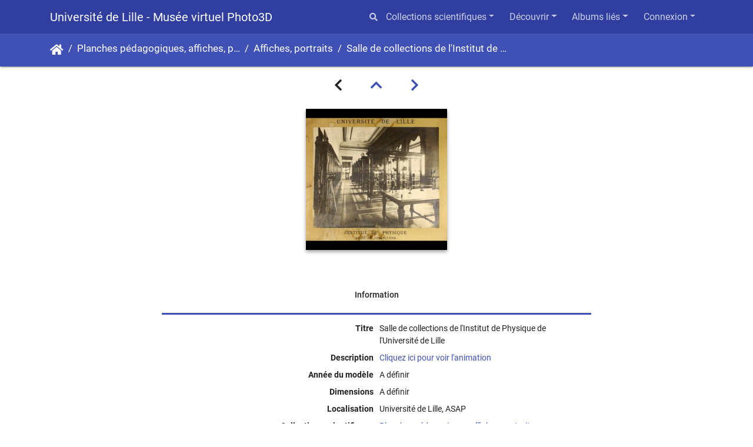

--- FILE ---
content_type: text/html; charset=utf-8
request_url: https://photo3d.univ-lille.fr/360/picture.php?/791/category/316
body_size: 4643
content:
<!DOCTYPE html>
<html lang="fr" dir="ltr">
<head>
    <meta http-equiv="Content-Type" content="text/html; charset=utf-8">
    <meta name="generator" content="Piwigo (aka PWG), see piwigo.org">
    <meta name="viewport" content="width=device-width, initial-scale=1.0, maximum-scale=1.0, viewport-fit=cover">
    <meta name="mobile-web-app-capable" content="yes">
    <meta name="apple-mobile-web-app-capable" content="yes">
    <meta name="apple-mobile-web-app-status-bar-style" content="black-translucent">
    <meta http-equiv="X-UA-Compatible" content="IE=edge">
    <meta name="author" content="université de lille">
    <meta name="keywords" content="affiche, gravure, Laboratoire, physique">
    <meta name="description" content="Cliquez ici pour voir l'animation - institutp_vignette.jpg">

    <title>Salle de collections de l'Institut de Physique | Université de Lille - Musée virtuel Photo3D</title>
    <link rel="shortcut icon" type="image/x-icon" href="themes/default/icon/favicon.ico">
    <link rel="icon" sizes="192x192" href="themes/bootstrap_darkroom/img/logo.png">
    <link rel="apple-touch-icon" sizes="192x192" href="themes/bootstrap_darkroom/img/logo.png">
    <link rel="start" title="Accueil" href="/360/" >
    <link rel="search" title="Recherche" href="search.php">
    <link rel="next" title="Suivante" href="picture.php?/1019/category/316">
    <link rel="last" title="Dernière" href="picture.php?/1248/category/316">
    <link rel="up" title="Miniatures" href="index.php?/category/316">
    <link rel="canonical" href="picture.php?/791">

     <link rel="stylesheet" type="text/css" href="_data/combined/muxhez.css">
<script type="text/javascript" src="_data/combined/1ww20qw.js"></script>
<link rel="prerender" href="picture.php?/1019/category/316">
</head>

<body id="thePicturePage" class="section-categories category-316 image-791 "  data-infos='{"section":"categories","category_id":"316","image_id":"791"}'>

<div id="wrapper">
        <nav class="navbar navbar-expand-lg navbar-main bg-dark navbar-dark">
            <div class="container">
                <a class="navbar-brand mr-auto" href="/360/">Université de Lille - Musée virtuel Photo3D</a>
                <button type="button" class="navbar-toggler" data-toggle="collapse" data-target="#navbar-menubar" aria-controls="navbar-menubar" aria-expanded="false" aria-label="Toggle navigation">
                    <span class="fas fa-bars"></span>
                </button>
                <div class="collapse navbar-collapse" id="navbar-menubar">
                  <form class="form-inline navbar-form ml-auto" role="search" action="qsearch.php" method="get" id="quicksearch" onsubmit="return this.q.value!='' && this.q.value!=qsearch_prompt;">
                    <i class="fas fa-search" title="Recherche" aria-hidden="true"></i>
                    <div class="form-group">
                        <input type="text" name="q" id="qsearchInput" class="form-control" placeholder="Recherche" />
                    </div>
                  </form>
<!-- Start of menubar.tpl -->
<ul class="navbar-nav">
<li id="categoriesDropdownMenu" class="nav-item dropdown">
    <a href="#" class="nav-link dropdown-toggle" data-toggle="dropdown">Collections scientifiques</a>
    <div class="dropdown-menu dropdown-menu-right" role="menu">
        <a class="dropdown-item" data-level="0" href="index.php?/category/262">
            Sciences, Techniques et Technologies
            <span class="badge badge-secondary ml-2" title="194 photos dans 20 sous-albums">194</span>
        </a>
        <a class="dropdown-item" data-level="0" href="index.php?/category/260">
            Sciences du Vivant et Environnement
            <span class="badge badge-secondary ml-2" title="1240 photos dans 186 sous-albums">1240</span>
        </a>
        <a class="dropdown-item" data-level="0" href="index.php?/category/265">
            Sciences Humaines et Sociales
            <span class="badge badge-secondary ml-2" title="14 photos dans 4 sous-albums">14</span>
        </a>
        <a class="dropdown-item" data-level="0" href="index.php?/category/313">
            Planches pédagogiques, affiches, portraits, maquettes
            <span class="badge badge-secondary ml-2" title="187 photos dans 10 sous-albums">187</span>
        </a>
        <a class="dropdown-item" data-level="1" href="index.php?/category/314">
            Planches pédagogiques biologie animale
            <span class="badge badge-secondary ml-2" title="24 photos dans cet album">24</span>
        </a>
        <a class="dropdown-item" data-level="1" href="index.php?/category/315">
            Planches pédagogiques biologie végétale
            <span class="badge badge-secondary ml-2" title="138 photos dans 4 sous-albums">138</span>
        </a>
        <a class="dropdown-item" data-level="1" href="index.php?/category/340">
            Planches pédagogiques médecine
            <span class="badge badge-secondary ml-2" title="5 photos dans cet album">5</span>
        </a>
        <a class="dropdown-item active" data-level="1" href="index.php?/category/316">
            Affiches, portraits
            <span class="badge badge-secondary ml-2" title="7 photos dans cet album">7</span>
        </a>
        <a class="dropdown-item" data-level="1" href="index.php?/category/349">
            Dessins de Madeleine Aimé (1904 - 1996), artiste et illustratrice scientifique.
            <span class="badge badge-secondary ml-2" title="12 photos dans cet album">12</span>
        </a>
        <a class="dropdown-item" data-level="1" href="index.php?/category/344">
            Maquettes
            <span class="badge badge-secondary ml-2" title="1 photo dans cet album">1</span>
        </a>
        <a class="dropdown-item" data-level="0" href="index.php?/category/336">
            Travaux éducatifs
            <span class="badge badge-secondary ml-2" title="49 photos dans 9 sous-albums">49</span>
        </a>
        <a class="dropdown-item" data-level="0" href="index.php?/category/395">
            Louis Pasteur
            <span class="badge badge-secondary ml-2" title="6 photos dans cet album">6</span>
        </a>
        <div class="dropdown-divider"></div>
        <div class="dropdown-header">1382 photos</div>
    </div>
</li>
    <li class="nav-item dropdown">                                                                                                                                                   
        <a href="#" class="nav-link dropdown-toggle" data-toggle="dropdown">Découvrir</a>
        <div class="dropdown-menu dropdown-menu-right" role="menu">
      <a class="dropdown-item" href="tags.php" title="Voir les tags disponibles">Mots-clés
          <span class="badge badge-secondary ml-2">812</span>      </a>
      <a class="dropdown-item" href="search.php" title="recherche" rel="search">Recherche
                </a>
      <a class="dropdown-item" href="about.php" title="À propos de Piwigo">À propos
                </a>
      <a class="dropdown-item" href="notification.php" title="flux RSS" rel="nofollow">Notifications RSS
                </a>
            <div class="dropdown-divider"></div>
		<a class="dropdown-item" href="index.php?/most_visited" title="afficher les photos les plus vues">Plus vues</a>
		<a class="dropdown-item" href="random.php" title="afficher un ensemble de photos prises au hasard" rel="nofollow">Photos au hasard</a>
		<a class="dropdown-item" href="index.php?/recent_pics" title="afficher les photos les plus récentes">Photos récentes</a>
		<a class="dropdown-item" href="index.php?/recent_cats" title="afficher les albums récemment mis à jour ou créés">Albums récents</a>
		<a class="dropdown-item" href="index.php?/created-monthly-calendar" title="affichage année par année, mois par mois, jour par jour" rel="nofollow">Calendrier</a>
        </div>
    </li>
<li id="relatedCategoriesDropdownMenu" class="nav-item dropdown">
    <a href="#" class="nav-link dropdown-toggle" data-toggle="dropdown">Albums liés</a>
    <div class="dropdown-menu dropdown-menu-right" role="menu">
       <span class="dropdown-item" data-level="0">Sciences du Vivant et Environnement
        <span class="badge badge-secondary ml-2" title="sub-albums">1</span>
       </span>
       <span class="dropdown-item" data-level="1">Les incroyables modèles du Docteur Auzoux
        <span class="badge badge-secondary ml-2" title="sub-albums">1</span>
       </span>
       <a href="index.php?/category/316/323" class="dropdown-item" data-level="2">Collection du Musée de l'Ecorché d'Anatomie de Le Neubourg
        <span class="badge badge-primary ml-2" title="">1</span>
       </a>
    </div>
</li>

<li class="nav-item dropdown" id="identificationDropdown">
    <a href="#" class="nav-link dropdown-toggle" data-toggle="dropdown">Connexion</a>
    <div class="dropdown-menu dropdown-menu-right" role="menu">
<div class="dropdown-header"><form class="navbar-form" method="post" action="identification.php" id="quickconnect"><div class="form-group"><input class="form-control mb-2" type="text" name="username" id="username" value="" placeholder="Nom d'utilisateur"><input class="form-control" type="password" name="password" id="password" placeholder="Mot de passe"></div><div class="form-check checkbox"><label class="form-check-label"><input class="form-check-input" type="checkbox" name="remember_me" id="remember_me" value="1"> Connexion auto</label></div><input type="hidden" name="redirect" value="%2F360%2Fpicture.php%3F%2F791%2Fcategory%2F316"><button type="submit" class="btn btn-primary btn-raised" name="login">Connexion</button></form></div>    </div>
</li>
</ul>
<!-- End of menubar.tpl -->

                </div>
            </div>
        </nav>





<!-- End of header.tpl -->
<!-- Start of picture.tpl -->


<nav class="navbar navbar-contextual navbar-expand-lg navbar-dark bg-primary sticky-top mb-2">
    <div class="container">
        <div class="navbar-brand">
            <div class="nav-breadcrumb d-inline-flex"><a class="nav-breadcrumb-item" href="/360/">Accueil</a><a class="nav-breadcrumb-item" href="index.php?/category/313">Planches pédagogiques, affiches, portraits, maquettes</a><a class="nav-breadcrumb-item" href="index.php?/category/316">Affiches, portraits</a><span class="nav-breadcrumb-item active">Salle de collections de l'Institut de Physique</span></div>
        </div>
        <button type="button" class="navbar-toggler" data-toggle="collapse" data-target="#secondary-navbar" aria-controls="secondary-navbar" aria-expanded="false" aria-label="Toggle navigation">
            <span class="fas fa-bars"></span>
        </button>
        <div class="navbar-collapse collapse justify-content-end" id="secondary-navbar">
            <ul class="navbar-nav">
            </ul>
        </div>
    </div>
</nav>


<div id="main-picture-container" class="container">


  <div class="row justify-content-center">
    <div id="navigationButtons" class="col-12 py-2">
<i class="fas fa-chevron-left" aria-hidden="true"></i><a href="index.php?/category/316" title="Miniatures"><i class="fas fa-chevron-up"></i></a><a href="picture.php?/1019/category/316" title="Suivante : Portrait du Dr Auzoux" id="navNextPicture"><i class="fas fa-chevron-right" aria-hidden="true"></i></a>    </div>
  </div>

  <div id="theImage" class="row d-block justify-content-center mb-3">
    <img class="path-ext-jpg file-ext-jpg" src="_data/i/upload/2020/07/20/20200720164318-0e770f75-2s.jpg" width="240" height="240" alt="institutp_vignette.jpg" id="theMainImage" usemap="#map2small" title="Cliquez ici pour voir l'animation">

<map name="map2small"><area shape=rect coords="60,0,179,60" href="index.php?/category/316" title="Miniatures" alt="Miniatures"><area shape=rect coords="180,0,240,240" href="picture.php?/1019/category/316" title="Suivante : Portrait du Dr Auzoux" alt="Portrait du Dr Auzoux"></map>
  </div>


  <div id="theImageComment" class="row justify-content-center mb-3">
    <div class="text-center col-lg-10 col-md-12 mx-auto">
      <section id="important-info">
        <h5 class="imageComment"><a href="https://photo3d.univ-lille.fr/PLP/PLP011/HTML5Viewer.html" onclick="window.open(this.href, 'sharegplus', 'height=600,width=900'); return false;" target="_blank">Cliquez ici pour voir l'animation</a></h5>
      </section>
    </div>
  </div>

    </div>

<div id="carousel-container" class="container">
</div>

<div id="info-container" class="container">
  <div id="theImageInfos" class="row justify-content-center">
     <div id="infopanel" class="col-lg-8 col-md-10 col-12 mx-auto">
      <!-- Nav tabs -->
      <ul class="nav nav-tabs nav-justified flex-column flex-sm-row" role="tablist">
        <li class="nav-item"><a class="flex-sm-fill text-sm-center nav-link active" href="#tab_info" aria-controls="tab_info" role="tab" data-toggle="tab">Information</a></li>
      </ul>

      <!-- Tab panes -->
      <div class="tab-content d-flex justify-content-center">
        <div role="tabpanel" class="tab-pane active" id="tab_info">
          <div id="info-content" class="info">
            <div class="table-responsive">
              <table class="table table-sm">
                <colgroup>
                  <col class="w-50">
                  <col class="w-50">
                </colgroup>
                <tbody>
 <!--mpp -->
     	<div id="add_info" class="imageInfo">
		<tr>
			<th scope="row label">Titre</th>
			<td class="value">Salle de collections de l'Institut de Physique de l'Université de Lille</td>
		</tr>
	</div>
            	<div id="Description" class="imageInfo">
        <tr>
			<th scope="row">Description</th>
            <td>
                <a href="https://photo3d.univ-lille.fr/PLP/PLP011/HTML5Viewer.html" onclick="window.open(this.href, 'sharegplus', 'height=600,width=900'); return false;" target="_blank">Cliquez ici pour voir l'animation</a>
            </td>
        </tr>
	</div>
        	        	<div id="add_info" class="imageInfo">
		<tr>
			<th scope="row label">Année du modèle</th>
			<td class="value">A définir</td>
		</tr>
	</div>
                                                	<div id="add_info" class="imageInfo">
		<tr>
			<th scope="row label">Dimensions</th>
			<td class="value">A définir</td>
		</tr>
	</div>
            	<div id="add_info" class="imageInfo">
		<tr>
			<th scope="row label">Localisation</th>
			<td class="value">Université de Lille, ASAP</td>
		</tr>
	</div>
        	<div id="Categories" class="imageInfo">
        <tr>
            <th scope="row">Collections scientifiques</th>
            <td>
									<a href="index.php?/category/313">Planches pédagogiques, affiches, portraits, maquettes</a> / <a href="index.php?/category/316">Affiches, portraits</a>
				            </td>
        </tr>
	</div>
            	<div id="Tags" class="imageInfo">
        <tr>
			<th scope="row">Mots-clés</th>
			<td>
		<a href="index.php?/tags/756-affiche">affiche</a>, <a href="index.php?/tags/720-gravure">gravure</a>, <a href="index.php?/tags/676-laboratoire">Laboratoire</a>, <a href="index.php?/tags/719-physique">physique</a>			</td>
        </tr>
	</div>
        	<div id="add_info" class="imageInfo">
		<tr>
			<th scope="row label">Référence Photo3D</th>
			<td class="value">PLP011</td>
		</tr>
	</div>
            	<div id="add_info" class="imageInfo">
		<tr>
			<th scope="row label">Droit d'auteur</th>
			<td class="value">Creative Commons (BY-NC-SA)</td>
		</tr>
	</div>
     <!--and mpp -->
                 </tbody>
              </table>
            </div>
          </div>
        </div>
         <!-- metadata -->

        <!-- comments -->
      </div>
    </div>

    
  </div>

 

</div>
        <!-- Start of footer.tpl -->
        <div class="copyright container">
            <div class="text-center">
                                Propulsé par	<a href="https://fr.piwigo.org" class="Piwigo">Piwigo</a>


            </div>
        </div>
</div>



<script type="text/javascript" src="_data/combined/5yjr5x.js"></script>
<script type="text/javascript">//<![CDATA[

$('#categoriesDropdownMenu').on('show.bs.dropdown', function() {$(this).find('a.dropdown-item').each(function() {var level = $(this).data('level');var padding = parseInt($(this).css('padding-left'));if (level > 0) {$(this).css('padding-left', (padding + 10 * level) + 'px')}});});
$('#relatedCategoriesDropdownMenu').on('show.bs.dropdown', function() {$(this).find('.dropdown-item').each(function() {var level = $(this).data('level');var padding = parseInt($(this).css('padding-left'));if (level > 0) {$(this).css('padding-left', (padding + 10 * level) + 'px')}});});
var qsearch_icon = $('#navbar-menubar>#quicksearch>.fa-search');
var qsearch_text = $('#navbar-menubar>#quicksearch #qsearchInput');
$(qsearch_icon).click(function () {
  $(qsearch_text).focus();
});
$(document).ready(function() {
  $('#navbar-menubar>#quicksearch').css({'color': $('#navbar-menubar .nav-link').css('color')});
});
document.onkeydown = function(e){e=e||window.event;if (e.altKey) return true;var target=e.target||e.srcElement;if (target && target.type) return true;	var keyCode=e.keyCode||e.which, docElem=document.documentElement, url;switch(keyCode){case 63235: case 39: if ((e.ctrlKey || docElem.scrollLeft==docElem.scrollWidth-docElem.clientWidth) && $('.pswp--visible').length === 0)url="picture.php?/1019/category/316"; break;case 35: if (e.ctrlKey)url="picture.php?/1248/category/316"; break;case 38: if (e.ctrlKey)url="index.php?/category/316"; break;}if (url) {window.location=url.replace("&amp;","&"); return false;}return true;}
jQuery(document).ready(function(){
              jQuery(".imageComment").hide();
            });
$('body').bootstrapMaterialDesign();
//]]></script>
</body>
</html>
